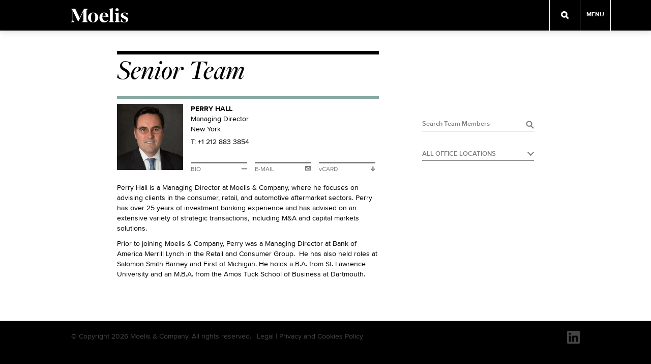

--- FILE ---
content_type: text/html; charset=UTF-8
request_url: https://www.moelis.com/our-team/perry-hall/
body_size: 10634
content:
<!DOCTYPE html>
<!--[if IE 9]><html class="ie ie9 lte9"><![endif]-->
<!--[if !IE]><!--><html><!--<![endif]-->

<head>
  <meta charset="utf-8">
  <meta http-equiv="X-UA-Compatible" content="IE=edge">
  <meta name="viewport" content="width=device-width, initial-scale=1, maximum-scale=1, user-scalable=0" />

<link rel="apple-touch-icon" sizes="57x57" href="/wp-content/themes/moelis-theme/images/favicon/apple-touch-icon-57x57.png">
<link rel="apple-touch-icon" sizes="60x60" href="/wp-content/themes/moelis-theme/images/favicon/apple-touch-icon-60x60.png">
<link rel="apple-touch-icon" sizes="72x72" href="/wp-content/themes/moelis-theme/images/favicon/apple-touch-icon-72x72.png">
<link rel="apple-touch-icon" sizes="76x76" href="/wp-content/themes/moelis-theme/images/favicon/apple-touch-icon-76x76.png">
<link rel="apple-touch-icon" sizes="114x114" href="/wp-content/themes/moelis-theme/images/favicon/apple-touch-icon-114x114.png">
<link rel="apple-touch-icon" sizes="120x120" href="/wp-content/themes/moelis-theme/images/favicon/apple-touch-icon-120x120.png">
<link rel="apple-touch-icon" sizes="144x144" href="/wp-content/themes/moelis-theme/images/favicon/apple-touch-icon-144x144.png">
<link rel="apple-touch-icon" sizes="152x152" href="/wp-content/themes/moelis-theme/images/favicon/apple-touch-icon-152x152.png">
<link rel="apple-touch-icon" sizes="180x180" href="/wp-content/themes/moelis-theme/images/favicon/apple-touch-icon-180x180.png">
<link rel="icon" type="image/png" href="/wp-content/themes/moelis-theme/images/favicon/favicon-32x32.png" sizes="32x32">
<link rel="icon" type="image/png" href="/wp-content/themes/moelis-theme/images/favicon/android-chrome-192x192.png" sizes="192x192">
<link rel="icon" type="image/png" href="/wp-content/themes/moelis-theme/images/favicon/favicon-96x96.png" sizes="96x96">
<link rel="icon" type="image/png" href="/wp-content/themes/moelis-theme/images/favicon/favicon-16x16.png" sizes="16x16">
<link rel="manifest" href="/wp-content/themes/moelis-theme/images/favicon/manifest.json">
<link rel="mask-icon" href="/wp-content/themes/moelis-theme/images/favicon/safari-pinned-tab.svg" color="#000000">
<link rel="shortcut icon" href="/wp-content/themes/moelis-theme/images/favicon/favicon.ico">
<meta name="msapplication-TileColor" content="#000000">
<meta name="msapplication-TileImage" content="/wp-content/themes/moelis-theme/images/favicon/mstile-144x144.png">
<meta name="msapplication-config" content="/wp-content/themes/moelis-theme/images/favicon/browserconfig.xml">
<meta name="theme-color" content="#000000">
<meta name="google-site-verification" content="V9GWsLgXGIq7RnqyRgKKb-9edIn6cfC0sa1yYOefa7A" />


  <meta name='robots' content='index, follow, max-image-preview:large, max-snippet:-1, max-video-preview:-1' />
	<style>img:is([sizes="auto" i], [sizes^="auto," i]) { contain-intrinsic-size: 3000px 1500px }</style>
	
	<!-- This site is optimized with the Yoast SEO plugin v26.5 - https://yoast.com/wordpress/plugins/seo/ -->
	<title>Perry Hall - Moelis &amp; Company</title>
	<link rel="canonical" href="https://www.moelis.com/our-team/perry-hall/" />
	<meta property="og:locale" content="en_US" />
	<meta property="og:type" content="article" />
	<meta property="og:title" content="Perry Hall - Moelis &amp; Company" />
	<meta property="og:url" content="https://www.moelis.com/our-team/perry-hall/" />
	<meta property="og:site_name" content="Moelis &amp; Company" />
	<meta property="article:modified_time" content="2025-12-22T20:13:49+00:00" />
	<meta name="twitter:card" content="summary_large_image" />
	<script type="application/ld+json" class="yoast-schema-graph">{"@context":"https://schema.org","@graph":[{"@type":"WebPage","@id":"https://www.moelis.com/our-team/perry-hall/","url":"https://www.moelis.com/our-team/perry-hall/","name":"Perry Hall - Moelis &amp; Company","isPartOf":{"@id":"https://www.moelis.com/#website"},"datePublished":"2022-03-07T16:02:18+00:00","dateModified":"2025-12-22T20:13:49+00:00","breadcrumb":{"@id":"https://www.moelis.com/our-team/perry-hall/#breadcrumb"},"inLanguage":"en-US","potentialAction":[{"@type":"ReadAction","target":["https://www.moelis.com/our-team/perry-hall/"]}]},{"@type":"BreadcrumbList","@id":"https://www.moelis.com/our-team/perry-hall/#breadcrumb","itemListElement":[{"@type":"ListItem","position":1,"name":"Senior Team","item":"https://www.moelis.com/our-team/"},{"@type":"ListItem","position":2,"name":"Perry Hall"}]},{"@type":"WebSite","@id":"https://www.moelis.com/#website","url":"https://www.moelis.com/","name":"Moelis &amp; Company","description":"","potentialAction":[{"@type":"SearchAction","target":{"@type":"EntryPoint","urlTemplate":"https://www.moelis.com/?s={search_term_string}"},"query-input":{"@type":"PropertyValueSpecification","valueRequired":true,"valueName":"search_term_string"}}],"inLanguage":"en-US"}]}</script>
	<!-- / Yoast SEO plugin. -->


<script type="text/javascript">
/* <![CDATA[ */
window._wpemojiSettings = {"baseUrl":"https:\/\/s.w.org\/images\/core\/emoji\/16.0.1\/72x72\/","ext":".png","svgUrl":"https:\/\/s.w.org\/images\/core\/emoji\/16.0.1\/svg\/","svgExt":".svg","source":{"concatemoji":"https:\/\/www.moelis.com\/wp-includes\/js\/wp-emoji-release.min.js"}};
/*! This file is auto-generated */
!function(s,n){var o,i,e;function c(e){try{var t={supportTests:e,timestamp:(new Date).valueOf()};sessionStorage.setItem(o,JSON.stringify(t))}catch(e){}}function p(e,t,n){e.clearRect(0,0,e.canvas.width,e.canvas.height),e.fillText(t,0,0);var t=new Uint32Array(e.getImageData(0,0,e.canvas.width,e.canvas.height).data),a=(e.clearRect(0,0,e.canvas.width,e.canvas.height),e.fillText(n,0,0),new Uint32Array(e.getImageData(0,0,e.canvas.width,e.canvas.height).data));return t.every(function(e,t){return e===a[t]})}function u(e,t){e.clearRect(0,0,e.canvas.width,e.canvas.height),e.fillText(t,0,0);for(var n=e.getImageData(16,16,1,1),a=0;a<n.data.length;a++)if(0!==n.data[a])return!1;return!0}function f(e,t,n,a){switch(t){case"flag":return n(e,"\ud83c\udff3\ufe0f\u200d\u26a7\ufe0f","\ud83c\udff3\ufe0f\u200b\u26a7\ufe0f")?!1:!n(e,"\ud83c\udde8\ud83c\uddf6","\ud83c\udde8\u200b\ud83c\uddf6")&&!n(e,"\ud83c\udff4\udb40\udc67\udb40\udc62\udb40\udc65\udb40\udc6e\udb40\udc67\udb40\udc7f","\ud83c\udff4\u200b\udb40\udc67\u200b\udb40\udc62\u200b\udb40\udc65\u200b\udb40\udc6e\u200b\udb40\udc67\u200b\udb40\udc7f");case"emoji":return!a(e,"\ud83e\udedf")}return!1}function g(e,t,n,a){var r="undefined"!=typeof WorkerGlobalScope&&self instanceof WorkerGlobalScope?new OffscreenCanvas(300,150):s.createElement("canvas"),o=r.getContext("2d",{willReadFrequently:!0}),i=(o.textBaseline="top",o.font="600 32px Arial",{});return e.forEach(function(e){i[e]=t(o,e,n,a)}),i}function t(e){var t=s.createElement("script");t.src=e,t.defer=!0,s.head.appendChild(t)}"undefined"!=typeof Promise&&(o="wpEmojiSettingsSupports",i=["flag","emoji"],n.supports={everything:!0,everythingExceptFlag:!0},e=new Promise(function(e){s.addEventListener("DOMContentLoaded",e,{once:!0})}),new Promise(function(t){var n=function(){try{var e=JSON.parse(sessionStorage.getItem(o));if("object"==typeof e&&"number"==typeof e.timestamp&&(new Date).valueOf()<e.timestamp+604800&&"object"==typeof e.supportTests)return e.supportTests}catch(e){}return null}();if(!n){if("undefined"!=typeof Worker&&"undefined"!=typeof OffscreenCanvas&&"undefined"!=typeof URL&&URL.createObjectURL&&"undefined"!=typeof Blob)try{var e="postMessage("+g.toString()+"("+[JSON.stringify(i),f.toString(),p.toString(),u.toString()].join(",")+"));",a=new Blob([e],{type:"text/javascript"}),r=new Worker(URL.createObjectURL(a),{name:"wpTestEmojiSupports"});return void(r.onmessage=function(e){c(n=e.data),r.terminate(),t(n)})}catch(e){}c(n=g(i,f,p,u))}t(n)}).then(function(e){for(var t in e)n.supports[t]=e[t],n.supports.everything=n.supports.everything&&n.supports[t],"flag"!==t&&(n.supports.everythingExceptFlag=n.supports.everythingExceptFlag&&n.supports[t]);n.supports.everythingExceptFlag=n.supports.everythingExceptFlag&&!n.supports.flag,n.DOMReady=!1,n.readyCallback=function(){n.DOMReady=!0}}).then(function(){return e}).then(function(){var e;n.supports.everything||(n.readyCallback(),(e=n.source||{}).concatemoji?t(e.concatemoji):e.wpemoji&&e.twemoji&&(t(e.twemoji),t(e.wpemoji)))}))}((window,document),window._wpemojiSettings);
/* ]]> */
</script>
<style id='wp-emoji-styles-inline-css' type='text/css'>

	img.wp-smiley, img.emoji {
		display: inline !important;
		border: none !important;
		box-shadow: none !important;
		height: 1em !important;
		width: 1em !important;
		margin: 0 0.07em !important;
		vertical-align: -0.1em !important;
		background: none !important;
		padding: 0 !important;
	}
</style>
<link rel='stylesheet' id='wp-block-library-css' href='https://www.moelis.com/wp-includes/css/dist/block-library/style.min.css' type='text/css' media='all' />
<style id='classic-theme-styles-inline-css' type='text/css'>
/*! This file is auto-generated */
.wp-block-button__link{color:#fff;background-color:#32373c;border-radius:9999px;box-shadow:none;text-decoration:none;padding:calc(.667em + 2px) calc(1.333em + 2px);font-size:1.125em}.wp-block-file__button{background:#32373c;color:#fff;text-decoration:none}
</style>
<style id='global-styles-inline-css' type='text/css'>
:root{--wp--preset--aspect-ratio--square: 1;--wp--preset--aspect-ratio--4-3: 4/3;--wp--preset--aspect-ratio--3-4: 3/4;--wp--preset--aspect-ratio--3-2: 3/2;--wp--preset--aspect-ratio--2-3: 2/3;--wp--preset--aspect-ratio--16-9: 16/9;--wp--preset--aspect-ratio--9-16: 9/16;--wp--preset--color--black: #000000;--wp--preset--color--cyan-bluish-gray: #abb8c3;--wp--preset--color--white: #ffffff;--wp--preset--color--pale-pink: #f78da7;--wp--preset--color--vivid-red: #cf2e2e;--wp--preset--color--luminous-vivid-orange: #ff6900;--wp--preset--color--luminous-vivid-amber: #fcb900;--wp--preset--color--light-green-cyan: #7bdcb5;--wp--preset--color--vivid-green-cyan: #00d084;--wp--preset--color--pale-cyan-blue: #8ed1fc;--wp--preset--color--vivid-cyan-blue: #0693e3;--wp--preset--color--vivid-purple: #9b51e0;--wp--preset--gradient--vivid-cyan-blue-to-vivid-purple: linear-gradient(135deg,rgba(6,147,227,1) 0%,rgb(155,81,224) 100%);--wp--preset--gradient--light-green-cyan-to-vivid-green-cyan: linear-gradient(135deg,rgb(122,220,180) 0%,rgb(0,208,130) 100%);--wp--preset--gradient--luminous-vivid-amber-to-luminous-vivid-orange: linear-gradient(135deg,rgba(252,185,0,1) 0%,rgba(255,105,0,1) 100%);--wp--preset--gradient--luminous-vivid-orange-to-vivid-red: linear-gradient(135deg,rgba(255,105,0,1) 0%,rgb(207,46,46) 100%);--wp--preset--gradient--very-light-gray-to-cyan-bluish-gray: linear-gradient(135deg,rgb(238,238,238) 0%,rgb(169,184,195) 100%);--wp--preset--gradient--cool-to-warm-spectrum: linear-gradient(135deg,rgb(74,234,220) 0%,rgb(151,120,209) 20%,rgb(207,42,186) 40%,rgb(238,44,130) 60%,rgb(251,105,98) 80%,rgb(254,248,76) 100%);--wp--preset--gradient--blush-light-purple: linear-gradient(135deg,rgb(255,206,236) 0%,rgb(152,150,240) 100%);--wp--preset--gradient--blush-bordeaux: linear-gradient(135deg,rgb(254,205,165) 0%,rgb(254,45,45) 50%,rgb(107,0,62) 100%);--wp--preset--gradient--luminous-dusk: linear-gradient(135deg,rgb(255,203,112) 0%,rgb(199,81,192) 50%,rgb(65,88,208) 100%);--wp--preset--gradient--pale-ocean: linear-gradient(135deg,rgb(255,245,203) 0%,rgb(182,227,212) 50%,rgb(51,167,181) 100%);--wp--preset--gradient--electric-grass: linear-gradient(135deg,rgb(202,248,128) 0%,rgb(113,206,126) 100%);--wp--preset--gradient--midnight: linear-gradient(135deg,rgb(2,3,129) 0%,rgb(40,116,252) 100%);--wp--preset--font-size--small: 13px;--wp--preset--font-size--medium: 20px;--wp--preset--font-size--large: 36px;--wp--preset--font-size--x-large: 42px;--wp--preset--spacing--20: 0.44rem;--wp--preset--spacing--30: 0.67rem;--wp--preset--spacing--40: 1rem;--wp--preset--spacing--50: 1.5rem;--wp--preset--spacing--60: 2.25rem;--wp--preset--spacing--70: 3.38rem;--wp--preset--spacing--80: 5.06rem;--wp--preset--shadow--natural: 6px 6px 9px rgba(0, 0, 0, 0.2);--wp--preset--shadow--deep: 12px 12px 50px rgba(0, 0, 0, 0.4);--wp--preset--shadow--sharp: 6px 6px 0px rgba(0, 0, 0, 0.2);--wp--preset--shadow--outlined: 6px 6px 0px -3px rgba(255, 255, 255, 1), 6px 6px rgba(0, 0, 0, 1);--wp--preset--shadow--crisp: 6px 6px 0px rgba(0, 0, 0, 1);}:where(.is-layout-flex){gap: 0.5em;}:where(.is-layout-grid){gap: 0.5em;}body .is-layout-flex{display: flex;}.is-layout-flex{flex-wrap: wrap;align-items: center;}.is-layout-flex > :is(*, div){margin: 0;}body .is-layout-grid{display: grid;}.is-layout-grid > :is(*, div){margin: 0;}:where(.wp-block-columns.is-layout-flex){gap: 2em;}:where(.wp-block-columns.is-layout-grid){gap: 2em;}:where(.wp-block-post-template.is-layout-flex){gap: 1.25em;}:where(.wp-block-post-template.is-layout-grid){gap: 1.25em;}.has-black-color{color: var(--wp--preset--color--black) !important;}.has-cyan-bluish-gray-color{color: var(--wp--preset--color--cyan-bluish-gray) !important;}.has-white-color{color: var(--wp--preset--color--white) !important;}.has-pale-pink-color{color: var(--wp--preset--color--pale-pink) !important;}.has-vivid-red-color{color: var(--wp--preset--color--vivid-red) !important;}.has-luminous-vivid-orange-color{color: var(--wp--preset--color--luminous-vivid-orange) !important;}.has-luminous-vivid-amber-color{color: var(--wp--preset--color--luminous-vivid-amber) !important;}.has-light-green-cyan-color{color: var(--wp--preset--color--light-green-cyan) !important;}.has-vivid-green-cyan-color{color: var(--wp--preset--color--vivid-green-cyan) !important;}.has-pale-cyan-blue-color{color: var(--wp--preset--color--pale-cyan-blue) !important;}.has-vivid-cyan-blue-color{color: var(--wp--preset--color--vivid-cyan-blue) !important;}.has-vivid-purple-color{color: var(--wp--preset--color--vivid-purple) !important;}.has-black-background-color{background-color: var(--wp--preset--color--black) !important;}.has-cyan-bluish-gray-background-color{background-color: var(--wp--preset--color--cyan-bluish-gray) !important;}.has-white-background-color{background-color: var(--wp--preset--color--white) !important;}.has-pale-pink-background-color{background-color: var(--wp--preset--color--pale-pink) !important;}.has-vivid-red-background-color{background-color: var(--wp--preset--color--vivid-red) !important;}.has-luminous-vivid-orange-background-color{background-color: var(--wp--preset--color--luminous-vivid-orange) !important;}.has-luminous-vivid-amber-background-color{background-color: var(--wp--preset--color--luminous-vivid-amber) !important;}.has-light-green-cyan-background-color{background-color: var(--wp--preset--color--light-green-cyan) !important;}.has-vivid-green-cyan-background-color{background-color: var(--wp--preset--color--vivid-green-cyan) !important;}.has-pale-cyan-blue-background-color{background-color: var(--wp--preset--color--pale-cyan-blue) !important;}.has-vivid-cyan-blue-background-color{background-color: var(--wp--preset--color--vivid-cyan-blue) !important;}.has-vivid-purple-background-color{background-color: var(--wp--preset--color--vivid-purple) !important;}.has-black-border-color{border-color: var(--wp--preset--color--black) !important;}.has-cyan-bluish-gray-border-color{border-color: var(--wp--preset--color--cyan-bluish-gray) !important;}.has-white-border-color{border-color: var(--wp--preset--color--white) !important;}.has-pale-pink-border-color{border-color: var(--wp--preset--color--pale-pink) !important;}.has-vivid-red-border-color{border-color: var(--wp--preset--color--vivid-red) !important;}.has-luminous-vivid-orange-border-color{border-color: var(--wp--preset--color--luminous-vivid-orange) !important;}.has-luminous-vivid-amber-border-color{border-color: var(--wp--preset--color--luminous-vivid-amber) !important;}.has-light-green-cyan-border-color{border-color: var(--wp--preset--color--light-green-cyan) !important;}.has-vivid-green-cyan-border-color{border-color: var(--wp--preset--color--vivid-green-cyan) !important;}.has-pale-cyan-blue-border-color{border-color: var(--wp--preset--color--pale-cyan-blue) !important;}.has-vivid-cyan-blue-border-color{border-color: var(--wp--preset--color--vivid-cyan-blue) !important;}.has-vivid-purple-border-color{border-color: var(--wp--preset--color--vivid-purple) !important;}.has-vivid-cyan-blue-to-vivid-purple-gradient-background{background: var(--wp--preset--gradient--vivid-cyan-blue-to-vivid-purple) !important;}.has-light-green-cyan-to-vivid-green-cyan-gradient-background{background: var(--wp--preset--gradient--light-green-cyan-to-vivid-green-cyan) !important;}.has-luminous-vivid-amber-to-luminous-vivid-orange-gradient-background{background: var(--wp--preset--gradient--luminous-vivid-amber-to-luminous-vivid-orange) !important;}.has-luminous-vivid-orange-to-vivid-red-gradient-background{background: var(--wp--preset--gradient--luminous-vivid-orange-to-vivid-red) !important;}.has-very-light-gray-to-cyan-bluish-gray-gradient-background{background: var(--wp--preset--gradient--very-light-gray-to-cyan-bluish-gray) !important;}.has-cool-to-warm-spectrum-gradient-background{background: var(--wp--preset--gradient--cool-to-warm-spectrum) !important;}.has-blush-light-purple-gradient-background{background: var(--wp--preset--gradient--blush-light-purple) !important;}.has-blush-bordeaux-gradient-background{background: var(--wp--preset--gradient--blush-bordeaux) !important;}.has-luminous-dusk-gradient-background{background: var(--wp--preset--gradient--luminous-dusk) !important;}.has-pale-ocean-gradient-background{background: var(--wp--preset--gradient--pale-ocean) !important;}.has-electric-grass-gradient-background{background: var(--wp--preset--gradient--electric-grass) !important;}.has-midnight-gradient-background{background: var(--wp--preset--gradient--midnight) !important;}.has-small-font-size{font-size: var(--wp--preset--font-size--small) !important;}.has-medium-font-size{font-size: var(--wp--preset--font-size--medium) !important;}.has-large-font-size{font-size: var(--wp--preset--font-size--large) !important;}.has-x-large-font-size{font-size: var(--wp--preset--font-size--x-large) !important;}
:where(.wp-block-post-template.is-layout-flex){gap: 1.25em;}:where(.wp-block-post-template.is-layout-grid){gap: 1.25em;}
:where(.wp-block-columns.is-layout-flex){gap: 2em;}:where(.wp-block-columns.is-layout-grid){gap: 2em;}
:root :where(.wp-block-pullquote){font-size: 1.5em;line-height: 1.6;}
</style>
<link rel='stylesheet' id='select2-css' href='https://www.moelis.com/wp-content/plugins/beautiful-taxonomy-filters-2.1.0/public/css/select2.min.css' type='text/css' media='all' />
<link rel='stylesheet' id='beautiful-taxonomy-filters-basic-css' href='https://www.moelis.com/wp-content/plugins/beautiful-taxonomy-filters-2.1.0/public/css/beautiful-taxonomy-filters-base.min.css' type='text/css' media='all' />
<link rel='stylesheet' id='style-css' href='https://www.moelis.com/wp-content/themes/moelis-theme/style.css' type='text/css' media='all' />
<link rel='stylesheet' id='fonts-css' href='https://www.moelis.com/wp-content/themes/moelis-theme/fonts/fonts.css' type='text/css' media='all' />
<script type="text/javascript" src="https://www.moelis.com/wp-includes/js/jquery/jquery.min.js" id="jquery-core-js"></script>
<script type="text/javascript" src="https://www.moelis.com/wp-includes/js/jquery/jquery-migrate.min.js" id="jquery-migrate-js"></script>
<script type="text/javascript" src="https://www.moelis.com/wp-content/themes/moelis-theme/js/modernizr-custom.js" id="modernizr-js"></script>
<link rel="https://api.w.org/" href="https://www.moelis.com/wp-json/" /><link rel="EditURI" type="application/rsd+xml" title="RSD" href="https://www.moelis.com/xmlrpc.php?rsd" />
<link rel='shortlink' href='https://www.moelis.com/?p=13150' />
<!-- HFCM by 99 Robots - Snippet # 1: GTM - Header Container Code -->
<!-- Google tag (gtag.js) --> <script async src="https://www.googletagmanager.com/gtag/js?id=AW-11093247430"></script> <script> window.dataLayer = window.dataLayer || []; function gtag(){dataLayer.push(arguments);} gtag('js', new Date()); gtag('config', 'AW-11093247430'); </script>


<!-- /end HFCM by 99 Robots -->
<!-- Stream WordPress user activity plugin v4.1.1 -->
		<style type="text/css" id="wp-custom-css">
			@media (min-width: 768px) {
	#br-fraud-alert {
		margin-top: 32px;
	}
}
#logo {
  padding: 16px 0;
  position: absolute;
  height: 60px;
  width: auto;
  left: 0; }
@media only screen and (max-width: 1024px) {
    #logo {
      left: 15px; } }
@media only screen and (max-width: 767px) {
    #logo {
      left: 20px;
      top: 0;
      bottom: 0;
      margin: auto; } 
}

.page-diversity-and-inclusion .overlay_toggle{margin:20px 0;border-top:none;}
.page-diversity-and-inclusion .overlay_toggle figure.wp-block-image{display:inline-block;margin-bottom:0;}
.page-diversity-and-inclusion .overlay .overlay_inner .overlay_title{color:#000;}


.page-diversity-and-inclusion #irwWrapper{margin-bottom:30px;}
.page-diversity-and-inclusion #irwWrapper .module-slideshow_ratio{padding-bottom:75%;position:relative;}
.page-diversity-and-inclusion #irwWrapper iframe{position:absolute;width:100%;height:100%;
}


.page-diversity-and-inclusion .item .news{display:inline-block;padding:0;width:100%;max-height:48px;}
.page-diversity-and-inclusion .item .news h3{margin:0;}
.page-diversity-and-inclusion .item .news .readmore{padding:0;border-top:none;}
.page-diversity-and-inclusion .item .news .readmore img{float:right;margin:2px 0 0 2px;width:10px;}


.page-diversity-and-inclusion .di-video{padding:56.25% 0 0 0;position:relative;}
.page-diversity-and-inclusion .di-video iframe{position:absolute;top:0;left:0;width:100%;height:100%;}
.page-diversity-and-inclusion .wp-block-columns{margin:30px 0;}


.page-diversity-and-inclusion .news li{margin:0 0 10px 0;line-height:22px;}


#carousel .slide#custom_template .inner {margin:0;padding:0;max-width:none;}
#carousel .slide#custom_template .text {max-width:none;width:100%;}
#carousel .slide#custom_template {background-color: #4f5e68;}

#carousel .slide .text .moelis-map {margin: auto;max-width: 860px;position: relative;height: 100%;}
#carousel .slide .text .moelis-map .moelis-map-wrap {position: relative;height: 100%;}
#carousel .slide .text .moelis-map .map_text {position: absolute;top: 50px;left: 0;}
#carousel .slide .text .moelis-map .map_text h2 {color: #a5c4cd;border-top: 10px solid #a5c4cd;padding: 20px 0 0 0;}
#carousel .slide .text .moelis-map .map_text p {color: #ac9033;width: 125px;border-top: 2px solid #ac9033;padding: 10px 0 0;font-size: 16px;line-height: 1.2em;margin: 50px 0 0;}
#carousel .slide .text .moelis-map .map_text span {color: #ac9033;font-size: 30px;padding: 10px 0 0;display: block;margin: 0 0 10px 0;font-weight: bold;}
#carousel .slide .text .moelis-map img {display: block;max-width: 80vh;position: absolute;left: 0;top: 250px;bottom: auto;right: 0;margin: auto;}


/* Mobile */
.mobile #carousel .slide .text .moelis-map img {width: calc(100% - 75px);max-width: none;top: 74vh;bottom: 0;}
.mobile #carousel .slide .text .moelis-map .map_text {top: 30px;left: 0;right: 0;width: calc(100% - 30px);margin: auto;height: 100%;}
.mobile #carousel .slide .text .moelis-map .map_text h2 {border-top-width: 5px;}
.mobile #carousel .slide .text .moelis-map .map_text p {margin: 0 0;padding: 10px 5px 0 0;width: 100%;position: fixed;bottom: 22vh;font-size: 12px;}

/* Media queries */
@media only screen and (max-width: 1024px) {
  #carousel .slide .text .moelis-map {margin: 0px 40px;}
  #carousel .slide .text .moelis-map img {max-width: 700px;}
}
@media only screen and (max-width: 767px) {
  #carousel .slide .text .moelis-map {margin: inherit;}
}
@media only screen and (max-width: 1024px) and (orientation: landscape) {
  #carousel .slide .text .moelis-map {margin: 0 100px;}
}
@media only screen and (max-width: 767px) and (orientation: landscape) {
  #carousel .slide .text .moelis-map {margin: 0 20px;}
  .mobile #carousel .slide .text .moelis-map img {width: 320px !important;left: inherit !important;top: 8vh !important;}
  .mobile #carousel .slide .text .moelis-map .map_text {top: 20px !important;}
  .mobile #carousel .slide .text .moelis-map .map_text h2 {font-size: 30px !important;padding-top: 10px  !important;}
  .mobile #carousel .slide .text .moelis-map .map_text p {margin: 3vh 0 0 0 !important;width: 220px !important;}
  .mobile #carousel .slide .text .moelis-map .map_text span {font-size: 20px !important;padding: 0 0 !important;}
}
#content.interior h2 {
	border-top:none;
padding:0px;
}
/* #content.interior h1 {
	margin:0 0 20px 0;
	} */
.col h4 {
	font-size: 16px;
	margin:0 0 0px 0;
	}
#content.interior h1:not(.meta),#content.interior .our-team-heading {
  margin:0 0 20px 0;
}



#content.interior h1.article-title {

	margin: 0 0 10px 0 !important;

	font-size: 36px;

	line-height: 40px;

}

p.meta.note {

	margin-bottom: 30px;

}

@media only screen and (max-width: 767px) {

	#content.interior h1.article-title {

		font-size: 24px;

		line-height: 34px;

	}

	p.meta.note {

    		margin-bottom: 24px;

	}

}		</style>
		  
<!--	<script>-->
<!--	(function(i,s,o,g,r,a,m){i['GoogleAnalyticsObject']=r;i[r]=i[r]||function(){-->
<!--	  (i[r].q=i[r].q||[]).push(arguments)},i[r].l=1*new Date();a=s.createElement(o),  m=s.getElementsByTagName(o)[0];a.async=1;a.src=g;m.parentNode.insertBefore(a,m)-->
<!--	  })(window,document,'script','https://www.google-analytics.com/analytics.js','ga');-->
<!--	 ga('create', 'UA-24126429-1', 'auto');-->
<!--   ga('set', 'anonymizeIp', true);-->
<!--	 ga('send', 'pageview');-->
<!--	</script>-->

      <!-- Google tag (gtag.js) -->
      <script async src="https://www.googletagmanager.com/gtag/js?id=G-WLDQ9N1698"></script>
      <script>
          window.dataLayer = window.dataLayer || [];
          function gtag(){dataLayer.push(arguments);}
          gtag('js', new Date());

          gtag('config', 'G-WLDQ9N1698');
      </script>
    <script src="/wp-content/themes/moelis-theme/js/min/data-layer.js"></script> 
</head>

<body class="wp-singular our-team-template-default single single-our-team postid-13150 wp-theme-moelis-theme our-team-perry-hall">
  <div id="container">

  <header>
    <div class="outer"></div>
    <div class="inner">
      <a href="https://www.moelis.com"><img src="https://www.moelis.com/wp-content/themes/moelis-theme/images/Moelis_Logo_RGB_White-01.svg" alt="" id="logo"/></a>
    </div>
    <div class="outer nav_wrap">
      <div class="search">
        <span></span>
      </div>
      <div class="menu_button"><span>Menu</span></div>
      <div id="nav">
        <div class="case_closed"><img src="https://www.moelis.com/wp-content/themes/moelis-theme/images/icon-close.svg" /></div>
      <div class="menu-main-menu-container"><ul id="menu-main-menu" class="menu"><li id="menu-item-13602" class="menu-item menu-item-type-post_type menu-item-object-page menu-item-has-children menu-item-13602"><a href="https://www.moelis.com/our-business/">Our Business</a>
<ul class="sub-menu">
	<li id="menu-item-13601" class="menu-item menu-item-type-post_type menu-item-object-page menu-item-13601"><a href="https://www.moelis.com/merger-acquisitions/">M&#038;A and Strategic Advisory</a></li>
	<li id="menu-item-13604" class="menu-item menu-item-type-post_type menu-item-object-page menu-item-13604"><a href="https://www.moelis.com/capital-structure-advisory/">Capital Structure Advisory</a></li>
	<li id="menu-item-13603" class="menu-item menu-item-type-post_type menu-item-object-page menu-item-13603"><a href="https://www.moelis.com/capital-markets/">Capital Markets</a></li>
	<li id="menu-item-13600" class="menu-item menu-item-type-post_type menu-item-object-page menu-item-13600"><a href="https://www.moelis.com/private-capital-advisory/">Private Capital Advisory</a></li>
</ul>
</li>
<li id="menu-item-5672" class="transactions menu-item menu-item-type-custom menu-item-object-custom menu-item-5672"><a href="/transactions/">Transactions</a></li>
<li id="menu-item-5679" class="menu-item menu-item-type-custom menu-item-object-custom menu-item-5679"><a href="/our-team/">Senior Team</a></li>
<li id="menu-item-95" class="menu-item menu-item-type-post_type menu-item-object-page menu-item-95"><a href="https://www.moelis.com/careers/">Careers</a></li>
<li id="menu-item-11940" class="menu-item menu-item-type-post_type menu-item-object-page menu-item-11940"><a href="https://www.moelis.com/cultureofinclusion/">Culture of Inclusion</a></li>
<li id="menu-item-10338" class="menu-item menu-item-type-post_type menu-item-object-page menu-item-10338"><a href="https://www.moelis.com/corporate-social-responsibility/">Corporate Social Responsibility</a></li>
<li id="menu-item-8666" class="menu-item menu-item-type-custom menu-item-object-custom menu-item-8666"><a href="http://investors.moelis.com/">Investor Relations</a></li>
<li id="menu-item-7379" class="menu-item menu-item-type-custom menu-item-object-custom menu-item-7379"><a href="/news/">News</a></li>
<li id="menu-item-7871" class="menu-item menu-item-type-post_type menu-item-object-page menu-item-7871"><a href="https://www.moelis.com/offices/">Offices</a></li>
<li id="menu-item-9432" class="menu-item menu-item-type-post_type menu-item-object-page menu-item-9432"><a href="https://www.moelis.com/strategic-alliances/">Strategic Alliances</a></li>
</ul></div>      <form role="search" method="get" id="searchform" class="searchform" action="https://www.moelis.com/">
    <div class="search_inner">
        <input type="text" id="s" name="s" value=" Search" onfocus="if(this.value == ' Search') { this.value = ''; }" class="no-livesearch" />
        <input type="submit" class="mag_submit" value="" />
    </div>
</form>
      </div>
    </div>
  </header>

  <div id="search">
    <div class="inner">
      <form role="search" method="get" id="searchform" class="searchform" action="https://www.moelis.com/">
    <div class="search_inner">
        <input type="text" id="s" name="s" value=" Search" onfocus="if(this.value == ' Search') { this.value = ''; }" class="no-livesearch" />
        <input type="submit" class="mag_submit" value="" />
    </div>
</form>
    </div>
  </div>
<div id="content" class="interior our-team" style="background-image:url()">
  <div class="columns inner">
    <div class="col">
            <h2 class="our-team-heading">Senior Team</h2>
      

<div class="item post-13150 our-team type-our-team status-publish hentry office-locations-new-york" >
  <h3 class="search_label">Senior Team</h3>
  <div class="card">
    			<img src="https://www.moelis.com/wp-content/uploads/2022/03/Perry-Hall-256x256.jpg" srcset="https://www.moelis.com/wp-content/uploads/2022/03/Perry-Hall-256x256.jpg 256w, https://www.moelis.com/wp-content/uploads/2022/03/Perry-Hall.jpg 500w" sizes="(max-width: 130px) 10vw, 130px"  class="headshot"  />
    
    <h1 class="meta">
      <span> Perry  Hall</span><br />Managing Director<br />
    New York</h1>
          <p class="three-title-spacing">T: <a href="tel:+1 212 883 3854" class="tel" >+1 212 883 3854</a></p>
        <div class="links">
      <a href="#" class="bio_toggle">BIO <div class="toggle_img"></div></a>
      <a href="/cdn-cgi/l/email-protection#cabaafb8b8b3e4a2aba6a68aa7a5afa6a3b9e4a9a5a7" class="mailto">E-MAIL<img src="https://www.moelis.com/wp-content/themes/moelis-theme/images/icon-mail.svg" alt=""  /></a>
              <a href="/vcard?id=13150" class="vcard" >vCARD <img src="https://www.moelis.com/wp-content/themes/moelis-theme/images/icon-arrow-down.svg" alt=""  /></a>
            <a href="" class="readmore">READ MORE <img src="https://www.moelis.com/wp-content/themes/moelis-theme/images/icon-arrow.svg" alt="" /></a>
      
    </div>
  </div>
  <div class="bio"><p>Perry Hall is a Managing Director at Moelis &amp; Company, where he focuses on advising clients in the consumer, retail, and automotive aftermarket sectors. Perry has over 25 years of investment banking experience and has advised on an extensive variety of strategic transactions, including M&amp;A and capital markets solutions.</p>
<p>Prior to joining Moelis &amp; Company, Perry was a Managing Director at Bank of America Merrill Lynch in the Retail and Consumer Group.  He has also held roles at Salomon Smith Barney and First of Michigan. He holds a B.A. from St. Lawrence University and an M.B.A. from the Amos Tuck School of Business at Dartmouth.</p>
</div>
</div>
          </div>
    <div class="col filters">

      <form role="search" method="get" id="team_searchform" class="" action="https://www.moelis.com/">
        <input type="text" id="s" name="s" value="Search Team Members" onfocus="if(this.value == 'Search Team Members') { this.value = ''; }" />
        <input type="hidden" name="post_type" value="our-team" />
        <input type="submit" class="mag_submit" value="" />
      </form>


            <div id="filters">
                     <div class="taxonomy_filter">
  <span id='select'></span>
  <ul class="tax_list">
    <li><a href="https://www.moelis.com/our-team/"  class="label_select">All Office Locations </a></li>
    <li id="amsterdam"><a href="https://www.moelis.com/office-locations/amsterdam/" alt="" >Amsterdam</a></li><li id="boston"><a href="https://www.moelis.com/office-locations/boston/" alt="" >Boston</a></li><li id="chicago"><a href="https://www.moelis.com/office-locations/chicago/" alt="" >Chicago</a></li><li id="dubai"><a href="https://www.moelis.com/office-locations/dubai/" alt="" >Dubai</a></li><li id="hong-kong"><a href="https://www.moelis.com/office-locations/hong-kong/" alt="" >Hong Kong</a></li><li id="houston"><a href="https://www.moelis.com/office-locations/houston/" alt="" >Houston</a></li><li id="london"><a href="https://www.moelis.com/office-locations/london/" alt="" >London</a></li><li id="los-angeles"><a href="https://www.moelis.com/office-locations/los-angeles/" alt="" >Los Angeles</a></li><li id="mumbai"><a href="https://www.moelis.com/office-locations/mumbai/" alt="" >Mumbai</a></li><li id="new-york"><a href="https://www.moelis.com/office-locations/new-york/" alt="" >New York</a></li><li id="paris"><a href="https://www.moelis.com/office-locations/paris/" alt="" >Paris</a></li><li id="san-francisco"><a href="https://www.moelis.com/office-locations/san-francisco/" alt="" >San Francisco</a></li><li id="sao-paulo"><a href="https://www.moelis.com/office-locations/sao-paulo/" alt="" >São Paulo</a></li><li id="tel-aviv"><a href="https://www.moelis.com/office-locations/tel-aviv/" alt="" >Tel Aviv</a></li><li id="washington-dc"><a href="https://www.moelis.com/office-locations/washington-dc/" alt="" >Washington</a></li><li id="west-palm-beach"><a href="https://www.moelis.com/office-locations/west-palm-beach/" alt="" >West Palm Beach</a></li></li>  </ul>
</div>

      </div>
    </div>
  </div>
</div>

<footer>
	<div class="inner">
		<p>© Copyright 2026 Moelis & Company. All rights reserved.  |  <a href="https://www.moelis.com/terms-of-use/">Legal</a>  |  <a href="https://www.moelis.com/privacy-and-cookies-policy/">Privacy and Cookies Policy</a></p>
		<div class="social">
			<a target="_blank" href="https://www.linkedin.com/company/moelis-&-company"><svg xmlns="http://www.w3.org/2000/svg" width="25" height="25" viewBox="0 0 25 25" version="1"><g style="fill-rule:evenodd;fill:none"><g fill="#434343"><path d="M21.3 21.3L17.6 21.3 17.6 15.5C17.6 14.1 17.6 12.3 15.7 12.3 13.7 12.3 13.4 13.8 13.4 15.4L13.4 21.3 9.7 21.3 9.7 9.4 13.3 9.4 13.3 11 13.3 11C13.8 10.1 15.1 9.1 16.9 9.1 20.6 9.1 21.3 11.5 21.3 14.8L21.3 21.3ZM5.6 7.7C4.4 7.7 3.4 6.8 3.4 5.6 3.4 4.4 4.4 3.4 5.6 3.4 6.7 3.4 7.7 4.4 7.7 5.6 7.7 6.8 6.7 7.7 5.6 7.7L5.6 7.7ZM3.7 21.3L7.4 21.3 7.4 9.4 3.7 9.4 3.7 21.3ZM23.1 0L1.8 0C0.8 0 0 0.8 0 1.8L0 23.2C0 24.2 0.8 25 1.8 25L23.1 25C24.2 25 25 24.2 25 23.2L25 1.8C25 0.8 24.2 0 23.1 0L23.1 0Z"/></g></g></svg></a>
	
		</div>
	</div>

	<script data-cfasync="false" src="/cdn-cgi/scripts/5c5dd728/cloudflare-static/email-decode.min.js"></script><script type="application/ld+json">
    {
      "@context": "http://schema.org",
      "@type": "Organization",
      "name": "Moelis & Company",
      "url": "//moelis.com/",
      "logo": "https://www.moelis.com/wp-content/uploads/2017/01/moelis-logo.png",
      "contactPoint": {
          "@type": "ContactPoint",
          "contactType": "Customer Service",
          "telephone": "+1-212-883-3800"},
      "sameAs": [
        "https://www.wikidata.org/wiki/Q16953039"
      ]
    }
  </script>

</footer>

</div> <!-- /container -->

<script type="speculationrules">
{"prefetch":[{"source":"document","where":{"and":[{"href_matches":"\/*"},{"not":{"href_matches":["\/wp-*.php","\/wp-admin\/*","\/wp-content\/uploads\/*","\/wp-content\/*","\/wp-content\/plugins\/*","\/wp-content\/themes\/moelis-theme\/*","\/*\\?(.+)"]}},{"not":{"selector_matches":"a[rel~=\"nofollow\"]"}},{"not":{"selector_matches":".no-prefetch, .no-prefetch a"}}]},"eagerness":"conservative"}]}
</script>
<script type="text/javascript" src="https://www.moelis.com/wp-includes/js/underscore.min.js" id="underscore-js"></script>
<script type="text/javascript" id="daves-wordpress-live-search-js-extra">
/* <![CDATA[ */
var DavesWordPressLiveSearchConfig = {"resultsDirection":"down","showThumbs":"false","showExcerpt":"false","showMoreResultsLink":"true","minCharsToSearch":"1","xOffset":"0","yOffset":"0","blogURL":"https:\/\/www.moelis.com","ajaxURL":"https:\/\/www.moelis.com\/wp-admin\/admin-ajax.php","viewMoreText":"View more results","outdatedJQuery":"Dave's WordPress Live Search requires jQuery 1.2.6 or higher. WordPress ships with current jQuery versions. But if you are seeing this message, it's likely that another plugin is including an earlier version.","resultTemplate":"<ul id=\"dwls_search_results\" class=\"search_results dwls_search_results\" role=\"presentation\" aria-hidden=\"true\">\n<input type=\"hidden\" name=\"query\" value=\"<%- resultsSearchTerm %>\" \/>\n<% _.each(searchResults, function(searchResult, index, list) { %>\n        <%\n        \/\/ Thumbnails\n        if(DavesWordPressLiveSearchConfig.showThumbs == \"true\" && searchResult.attachment_thumbnail) {\n                liClass = \"post_with_thumb\";\n        }\n        else {\n                liClass = \"\";\n        }\n        %>\n        <li class=\"daves-wordpress-live-search_result <%- liClass %> '\">\n        <% if(DavesWordPressLiveSearchConfig.showThumbs == \"true\" && searchResult.attachment_thumbnail) { %>\n                <img src=\"<%= searchResult.attachment_thumbnail %>\" class=\"post_thumb\" \/>\n        <% } %>\n\n        <a href=\"<%= searchResult.permalink %>\" class=\"daves-wordpress-live-search_title\"><%= searchResult.post_title %><\/a>\n\n        <% if(searchResult.post_price !== undefined) { %>\n                <p class=\"price\"><%- searchResult.post_price %><\/p>\n        <% } %>\n\n        <% if(DavesWordPressLiveSearchConfig.showExcerpt == \"true\" && searchResult.post_excerpt) { %>\n                <p class=\"excerpt clearfix\"><%= searchResult.post_excerpt %><\/p>\n        <% } %>\n\n        <% if(e.displayPostMeta) { %>\n                <p class=\"meta clearfix daves-wordpress-live-search_author\" id=\"daves-wordpress-live-search_author\">Posted by <%- searchResult.post_author_nicename %><\/p><p id=\"daves-wordpress-live-search_date\" class=\"meta clearfix daves-wordpress-live-search_date\"><%- searchResult.post_date %><\/p>\n        <% } %>\n        <div class=\"clearfix\"><\/div><\/li>\n<% }); %>\n\n<% if(searchResults[0].show_more !== undefined && searchResults[0].show_more && DavesWordPressLiveSearchConfig.showMoreResultsLink == \"true\") { %>\n        <div class=\"clearfix search_footer\"><a href=\"<%= DavesWordPressLiveSearchConfig.blogURL %>\/?s=<%-  resultsSearchTerm %>\"><%- DavesWordPressLiveSearchConfig.viewMoreText %><\/a><\/div>\n<% } %>\n\n<\/ul>"};
/* ]]> */
</script>
<script type="text/javascript" src="https://www.moelis.com/wp-content/plugins/daves-wordpress-live-search/js/daves-wordpress-live-search.min.js" id="daves-wordpress-live-search-js"></script>
<script type="text/javascript" src="https://www.moelis.com/wp-content/plugins/daves-wordpress-live-search/js/excanvas.compiled.js" id="excanvas-js"></script>
<script type="text/javascript" src="https://www.moelis.com/wp-content/plugins/daves-wordpress-live-search/js/spinners.min.js" id="spinners-js"></script>
<script type="text/javascript" src="https://www.moelis.com/wp-content/plugins/beautiful-taxonomy-filters-2.1.0/public/js/select2/select2.full.min.js" id="select2-js"></script>
<script type="text/javascript" id="beautiful-taxonomy-filters-js-extra">
/* <![CDATA[ */
var btf_localization = {"ajaxurl":"https:\/\/www.moelis.com\/wp-admin\/admin-ajax.php","min_search":"8","allow_clear":"","show_description":"","disable_select2":"","conditional_dropdowns":""};
/* ]]> */
</script>
<script type="text/javascript" src="https://www.moelis.com/wp-content/plugins/beautiful-taxonomy-filters-2.1.0/public/js/beautiful-taxonomy-filters-public.min.js" id="beautiful-taxonomy-filters-js"></script>
<script type="text/javascript" src="https://www.moelis.com/wp-content/themes/moelis-theme/js/cycle2.min.js" id="cycle2.min-js"></script>
<script type="text/javascript" src="https://www.moelis.com/wp-content/themes/moelis-theme/js/jquery.cycle2.swipe.min.js" id="cycle2.swipe-js"></script>
<script type="text/javascript" src="https://www.moelis.com/wp-content/themes/moelis-theme/js/jquery.waypoints.min.js" id="jquery.waypoints.min-js"></script>
<script type="text/javascript" src="https://www.moelis.com/wp-content/themes/moelis-theme/js/sticky.min.js" id="sticky.min-js"></script>
<script type="text/javascript" src="https://www.moelis.com/wp-content/themes/moelis-theme/js/app.js" id="app-js"></script>
<script type="text/javascript" src="https://www.moelis.com/wp-content/themes/moelis-theme/js/video.js" id="video-js"></script>
<script type="text/javascript" src="https://www.moelis.com/wp-content/themes/moelis-theme/js/picturefill.min.js" id="picturefill-js"></script>
<script type="text/javascript" src="https://www.moelis.com/wp-content/themes/moelis-theme/js/min/map-min.js" id="map-js"></script>

</body>
</html>


--- FILE ---
content_type: image/svg+xml
request_url: https://www.moelis.com/wp-content/themes/moelis-theme/images/icon-mail.svg
body_size: 184
content:
<?xml version="1.0" encoding="UTF-8" standalone="no"?>
<svg width="12px" height="9px" viewBox="0 0 12 9" version="1.1" xmlns="http://www.w3.org/2000/svg" xmlns:xlink="http://www.w3.org/1999/xlink">
    <!-- Generator: Sketch 3.6.1 (26313) - http://www.bohemiancoding.com/sketch -->
    <title>Mail Icon</title>
    <desc>Created with Sketch.</desc>
    <defs></defs>
    <g id="Our-Team" stroke="none" stroke-width="1" fill="none" fill-rule="evenodd">
        <g id="Desktop" transform="translate(-578.000000, -681.000000)" fill="#7D7D7D">
            <g id="Amelia-Hill" transform="translate(190.000000, 516.000000)">
                <g id="Button:-Email" transform="translate(300.000000, 157.000000)">
                    <g id="Mail-Icon" transform="translate(88.000000, 8.000000)">
                        <path d="M0,9 L12,9 L12,0 L0,0 L0,9 Z M2,2 L10,2 L10,7 L2,7 L2,2 Z" id="Fill-2"></path>
                        <path d="M0.7074,2.9709 L6.0694,6.3479 L11.2924,3.0589 L10.2264,1.3669 L6.0694,3.9849 L1.7734,1.2789 L0.7074,2.9709 Z" id="Fill-3"></path>
                    </g>
                </g>
            </g>
        </g>
    </g>
</svg>

--- FILE ---
content_type: image/svg+xml
request_url: https://www.moelis.com/wp-content/themes/moelis-theme/images/icon-accordion-open-close.svg
body_size: 116
content:
<?xml version="1.0" encoding="UTF-8" standalone="no"?>
<svg width="12px" height="18px" viewBox="0 0 12 18" version="1.1" xmlns="http://www.w3.org/2000/svg" xmlns:xlink="http://www.w3.org/1999/xlink">
    <!-- Generator: Sketch 3.6 (26304) - http://www.bohemiancoding.com/sketch -->
    <title>Group 2</title>
    <desc>Created with Sketch.</desc>
    <defs></defs>
    <g id="Page-1" stroke="none" stroke-width="1" fill="none" fill-rule="evenodd" stroke-linecap="square">
        <g id="Group-2" transform="translate(1.000000, 0.000000)" stroke="#7D7D7D" fill="#77658C">
            <g id="Group">
                <path d="M9.5,5 L0.5,5 L0,5 L0,6 L0.5,6 L9.5,6 L10,6 L10,5 L9.5,5" id="Line"></path>
                <path d="M9.5,5 L0.5,5 L0,5 L0,6 L0.5,6 L9.5,6 L10,6 L10,5 L9.5,5" id="Line-Copy" transform="translate(5.000000, 5.500000) rotate(-270.000000) translate(-5.000000, -5.500000) "></path>
            </g>
            <g id="Group-Copy" transform="translate(0.000000, 16.000000)">
                <path d="M9.5,0 L0.5,0 L0,0 L0,1 L0.5,1 L9.5,1 L10,1 L10,0 L9.5,0" id="Line"></path>
            </g>
        </g>
    </g>
</svg>

--- FILE ---
content_type: image/svg+xml
request_url: https://www.moelis.com/wp-content/themes/moelis-theme/images/icon-arrow.svg
body_size: 222
content:
<?xml version="1.0" encoding="UTF-8" standalone="no"?>
<svg width="13px" height="11px" viewBox="0 0 13 11" version="1.1" xmlns="http://www.w3.org/2000/svg" xmlns:xlink="http://www.w3.org/1999/xlink">
    <!-- Generator: Sketch 3.6.1 (26313) - http://www.bohemiancoding.com/sketch -->
    <title>Line</title>
    <desc>Created with Sketch.</desc>
    <defs></defs>
    <g id="Our-Team" stroke="none" stroke-width="1" fill="none" fill-rule="evenodd" stroke-linecap="square">
        <g id="Desktop" transform="translate(-457.000000, -464.000000)" stroke="#7D7D7D" fill="#77658C">
            <g id="Ken-Moelis" transform="translate(190.000000, 299.000000)">
                <g id="Button:-Bio" transform="translate(180.000000, 157.000000)">
                    <path d="M97.2928932,14 L88.5,14 L88,14 L88,13 L88.5,13 L97.2928932,13 L94.6109127,10.3180195 L94.2573593,9.96446609 L94.9644661,9.25735931 L95.3180195,9.6109127 L98.8535534,13.1464466 L99.2071068,13.5 L99.0303301,13.6767767 L98.8535534,13.8535534 L95.3180195,17.3890873 L94.9644661,17.7426407 L94.2573593,17.0355339 L94.6109127,16.6819805 L97.2928932,14 Z" id="Line"></path>
                </g>
            </g>
        </g>
    </g>
</svg>

--- FILE ---
content_type: image/svg+xml
request_url: https://www.moelis.com/wp-content/themes/moelis-theme/images/icon-arrow-down.svg
body_size: 264
content:
<?xml version="1.0" encoding="UTF-8" standalone="no"?>
<svg width="10px" height="11px" viewBox="0 0 10 11" version="1.1" xmlns="http://www.w3.org/2000/svg" xmlns:xlink="http://www.w3.org/1999/xlink">
    <!-- Generator: Sketch 3.6.1 (26313) - http://www.bohemiancoding.com/sketch -->
    <title>Line</title>
    <desc>Created with Sketch.</desc>
    <defs></defs>
    <g id="Our-Team" stroke="none" stroke-width="1" fill="none" fill-rule="evenodd" stroke-linecap="square">
        <g id="Desktop" transform="translate(-700.000000, -465.000000)" stroke="#7D7D7D" fill="#7D7D7D">
            <g id="Ken-Moelis" transform="translate(190.000000, 299.000000)">
                <g id="Button:-vCard" transform="translate(420.000000, 157.000000)">
                    <path d="M97.9319805,15.1035534 L91.0390873,15.1035534 L90.6390873,15.1035534 L90.6390873,13.8964466 L91.0390873,13.8964466 L97.7248737,13.8964466 L95.25,11.4215729 L94.8964466,11.0680195 L95.6035534,10.3609127 L95.9571068,10.7144661 L99.4926407,14.25 L99.8461941,14.6035534 L99.6694174,14.7803301 L99.4926407,14.9571068 L95.9571068,18.4926407 L95.6035534,18.8461941 L94.8964466,18.1390873 L95.25,17.7855339 L97.9319805,15.1035534 Z" id="Line" transform="translate(95.242641, 14.603553) rotate(-270.000000) translate(-95.242641, -14.603553) "></path>
                </g>
            </g>
        </g>
    </g>
</svg>